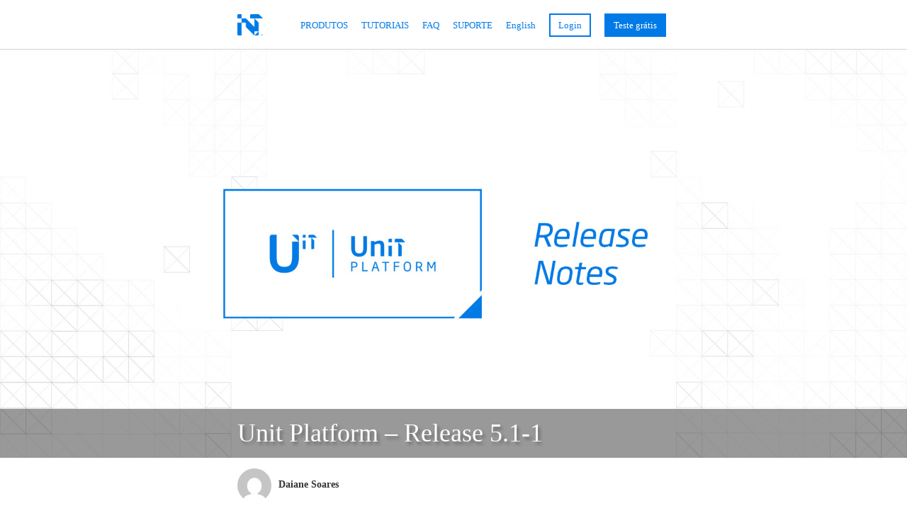

--- FILE ---
content_type: text/html; charset=UTF-8
request_url: https://docs.unitplatform.io/unit-platform-release-5-1-1/
body_size: 7588
content:
<!DOCTYPE html>
<html>
	<head>
		<meta charset="utf-8">
		<meta http-equiv="X-UA-Compatible" content="IE=edge">
		<meta name="viewport" content="width=device-width, initial-scale=1">
		
		<link rel="shortcut icon" href="https://docs.unitplatform.io/wp-content/themes/netwall-doc/images/favicon/netwall-48x48.ico" type="image/x-icon">
        <link rel="icon" href="https://docs.unitplatform.io/wp-content/themes/netwall-doc/images/favicon/netwall-48x48.ico" type="image/x-icon">
		
		<title>Unit Platform &#8211; Release 5.1-1 &#8211; Unit Platform Documentação</title>
<meta name='robots' content='max-image-preview:large' />
<link rel="alternate" type="application/rss+xml" title="Unit Platform Documentação &raquo; Unit Platform &#8211; Release 5.1-1 Comments Feed" href="https://docs.unitplatform.io/unit-platform-release-5-1-1/feed/" />
<link rel="alternate" title="oEmbed (JSON)" type="application/json+oembed" href="https://docs.unitplatform.io/wp-json/oembed/1.0/embed?url=https%3A%2F%2Fdocs.unitplatform.io%2Funit-platform-release-5-1-1%2F" />
<link rel="alternate" title="oEmbed (XML)" type="text/xml+oembed" href="https://docs.unitplatform.io/wp-json/oembed/1.0/embed?url=https%3A%2F%2Fdocs.unitplatform.io%2Funit-platform-release-5-1-1%2F&#038;format=xml" />
		<meta name="author" content="Netwall Tecnologia">
		<meta name="description" content="Melhorias Criado um botão para testar a configuração do Telegram quando um novo grupo for">
		<meta property="og:title" content="Unit Platform &#8211; Release 5.1-1">
		<meta property="og:description" content="Melhorias Criado um botão para testar a configuração do Telegram quando um novo grupo for">
		<meta property="og:type" content="article">
		<meta property="og:url" content="https://docs.unitplatform.io/unit-platform-release-5-1-1/">
		<meta property="og:site_name" content="Unit Platform Documentação">
		<meta property="og:image" content="https://docs.unitplatform.io/wp-content/uploads/2016/01/release-notes.jpg">
		<meta property="og:image:width" content="1120">
		<meta property="og:image:height" content="630">
	<style id='wp-img-auto-sizes-contain-inline-css' type='text/css'>
img:is([sizes=auto i],[sizes^="auto," i]){contain-intrinsic-size:3000px 1500px}
/*# sourceURL=wp-img-auto-sizes-contain-inline-css */
</style>
<style id='wp-emoji-styles-inline-css' type='text/css'>

	img.wp-smiley, img.emoji {
		display: inline !important;
		border: none !important;
		box-shadow: none !important;
		height: 1em !important;
		width: 1em !important;
		margin: 0 0.07em !important;
		vertical-align: -0.1em !important;
		background: none !important;
		padding: 0 !important;
	}
/*# sourceURL=wp-emoji-styles-inline-css */
</style>
<style id='wp-block-library-inline-css' type='text/css'>
:root{--wp-block-synced-color:#7a00df;--wp-block-synced-color--rgb:122,0,223;--wp-bound-block-color:var(--wp-block-synced-color);--wp-editor-canvas-background:#ddd;--wp-admin-theme-color:#007cba;--wp-admin-theme-color--rgb:0,124,186;--wp-admin-theme-color-darker-10:#006ba1;--wp-admin-theme-color-darker-10--rgb:0,107,160.5;--wp-admin-theme-color-darker-20:#005a87;--wp-admin-theme-color-darker-20--rgb:0,90,135;--wp-admin-border-width-focus:2px}@media (min-resolution:192dpi){:root{--wp-admin-border-width-focus:1.5px}}.wp-element-button{cursor:pointer}:root .has-very-light-gray-background-color{background-color:#eee}:root .has-very-dark-gray-background-color{background-color:#313131}:root .has-very-light-gray-color{color:#eee}:root .has-very-dark-gray-color{color:#313131}:root .has-vivid-green-cyan-to-vivid-cyan-blue-gradient-background{background:linear-gradient(135deg,#00d084,#0693e3)}:root .has-purple-crush-gradient-background{background:linear-gradient(135deg,#34e2e4,#4721fb 50%,#ab1dfe)}:root .has-hazy-dawn-gradient-background{background:linear-gradient(135deg,#faaca8,#dad0ec)}:root .has-subdued-olive-gradient-background{background:linear-gradient(135deg,#fafae1,#67a671)}:root .has-atomic-cream-gradient-background{background:linear-gradient(135deg,#fdd79a,#004a59)}:root .has-nightshade-gradient-background{background:linear-gradient(135deg,#330968,#31cdcf)}:root .has-midnight-gradient-background{background:linear-gradient(135deg,#020381,#2874fc)}:root{--wp--preset--font-size--normal:16px;--wp--preset--font-size--huge:42px}.has-regular-font-size{font-size:1em}.has-larger-font-size{font-size:2.625em}.has-normal-font-size{font-size:var(--wp--preset--font-size--normal)}.has-huge-font-size{font-size:var(--wp--preset--font-size--huge)}.has-text-align-center{text-align:center}.has-text-align-left{text-align:left}.has-text-align-right{text-align:right}.has-fit-text{white-space:nowrap!important}#end-resizable-editor-section{display:none}.aligncenter{clear:both}.items-justified-left{justify-content:flex-start}.items-justified-center{justify-content:center}.items-justified-right{justify-content:flex-end}.items-justified-space-between{justify-content:space-between}.screen-reader-text{border:0;clip-path:inset(50%);height:1px;margin:-1px;overflow:hidden;padding:0;position:absolute;width:1px;word-wrap:normal!important}.screen-reader-text:focus{background-color:#ddd;clip-path:none;color:#444;display:block;font-size:1em;height:auto;left:5px;line-height:normal;padding:15px 23px 14px;text-decoration:none;top:5px;width:auto;z-index:100000}html :where(.has-border-color){border-style:solid}html :where([style*=border-top-color]){border-top-style:solid}html :where([style*=border-right-color]){border-right-style:solid}html :where([style*=border-bottom-color]){border-bottom-style:solid}html :where([style*=border-left-color]){border-left-style:solid}html :where([style*=border-width]){border-style:solid}html :where([style*=border-top-width]){border-top-style:solid}html :where([style*=border-right-width]){border-right-style:solid}html :where([style*=border-bottom-width]){border-bottom-style:solid}html :where([style*=border-left-width]){border-left-style:solid}html :where(img[class*=wp-image-]){height:auto;max-width:100%}:where(figure){margin:0 0 1em}html :where(.is-position-sticky){--wp-admin--admin-bar--position-offset:var(--wp-admin--admin-bar--height,0px)}@media screen and (max-width:600px){html :where(.is-position-sticky){--wp-admin--admin-bar--position-offset:0px}}

/*# sourceURL=wp-block-library-inline-css */
</style><style id='global-styles-inline-css' type='text/css'>
:root{--wp--preset--aspect-ratio--square: 1;--wp--preset--aspect-ratio--4-3: 4/3;--wp--preset--aspect-ratio--3-4: 3/4;--wp--preset--aspect-ratio--3-2: 3/2;--wp--preset--aspect-ratio--2-3: 2/3;--wp--preset--aspect-ratio--16-9: 16/9;--wp--preset--aspect-ratio--9-16: 9/16;--wp--preset--color--black: #000000;--wp--preset--color--cyan-bluish-gray: #abb8c3;--wp--preset--color--white: #ffffff;--wp--preset--color--pale-pink: #f78da7;--wp--preset--color--vivid-red: #cf2e2e;--wp--preset--color--luminous-vivid-orange: #ff6900;--wp--preset--color--luminous-vivid-amber: #fcb900;--wp--preset--color--light-green-cyan: #7bdcb5;--wp--preset--color--vivid-green-cyan: #00d084;--wp--preset--color--pale-cyan-blue: #8ed1fc;--wp--preset--color--vivid-cyan-blue: #0693e3;--wp--preset--color--vivid-purple: #9b51e0;--wp--preset--gradient--vivid-cyan-blue-to-vivid-purple: linear-gradient(135deg,rgb(6,147,227) 0%,rgb(155,81,224) 100%);--wp--preset--gradient--light-green-cyan-to-vivid-green-cyan: linear-gradient(135deg,rgb(122,220,180) 0%,rgb(0,208,130) 100%);--wp--preset--gradient--luminous-vivid-amber-to-luminous-vivid-orange: linear-gradient(135deg,rgb(252,185,0) 0%,rgb(255,105,0) 100%);--wp--preset--gradient--luminous-vivid-orange-to-vivid-red: linear-gradient(135deg,rgb(255,105,0) 0%,rgb(207,46,46) 100%);--wp--preset--gradient--very-light-gray-to-cyan-bluish-gray: linear-gradient(135deg,rgb(238,238,238) 0%,rgb(169,184,195) 100%);--wp--preset--gradient--cool-to-warm-spectrum: linear-gradient(135deg,rgb(74,234,220) 0%,rgb(151,120,209) 20%,rgb(207,42,186) 40%,rgb(238,44,130) 60%,rgb(251,105,98) 80%,rgb(254,248,76) 100%);--wp--preset--gradient--blush-light-purple: linear-gradient(135deg,rgb(255,206,236) 0%,rgb(152,150,240) 100%);--wp--preset--gradient--blush-bordeaux: linear-gradient(135deg,rgb(254,205,165) 0%,rgb(254,45,45) 50%,rgb(107,0,62) 100%);--wp--preset--gradient--luminous-dusk: linear-gradient(135deg,rgb(255,203,112) 0%,rgb(199,81,192) 50%,rgb(65,88,208) 100%);--wp--preset--gradient--pale-ocean: linear-gradient(135deg,rgb(255,245,203) 0%,rgb(182,227,212) 50%,rgb(51,167,181) 100%);--wp--preset--gradient--electric-grass: linear-gradient(135deg,rgb(202,248,128) 0%,rgb(113,206,126) 100%);--wp--preset--gradient--midnight: linear-gradient(135deg,rgb(2,3,129) 0%,rgb(40,116,252) 100%);--wp--preset--font-size--small: 13px;--wp--preset--font-size--medium: 20px;--wp--preset--font-size--large: 36px;--wp--preset--font-size--x-large: 42px;--wp--preset--spacing--20: 0.44rem;--wp--preset--spacing--30: 0.67rem;--wp--preset--spacing--40: 1rem;--wp--preset--spacing--50: 1.5rem;--wp--preset--spacing--60: 2.25rem;--wp--preset--spacing--70: 3.38rem;--wp--preset--spacing--80: 5.06rem;--wp--preset--shadow--natural: 6px 6px 9px rgba(0, 0, 0, 0.2);--wp--preset--shadow--deep: 12px 12px 50px rgba(0, 0, 0, 0.4);--wp--preset--shadow--sharp: 6px 6px 0px rgba(0, 0, 0, 0.2);--wp--preset--shadow--outlined: 6px 6px 0px -3px rgb(255, 255, 255), 6px 6px rgb(0, 0, 0);--wp--preset--shadow--crisp: 6px 6px 0px rgb(0, 0, 0);}:where(.is-layout-flex){gap: 0.5em;}:where(.is-layout-grid){gap: 0.5em;}body .is-layout-flex{display: flex;}.is-layout-flex{flex-wrap: wrap;align-items: center;}.is-layout-flex > :is(*, div){margin: 0;}body .is-layout-grid{display: grid;}.is-layout-grid > :is(*, div){margin: 0;}:where(.wp-block-columns.is-layout-flex){gap: 2em;}:where(.wp-block-columns.is-layout-grid){gap: 2em;}:where(.wp-block-post-template.is-layout-flex){gap: 1.25em;}:where(.wp-block-post-template.is-layout-grid){gap: 1.25em;}.has-black-color{color: var(--wp--preset--color--black) !important;}.has-cyan-bluish-gray-color{color: var(--wp--preset--color--cyan-bluish-gray) !important;}.has-white-color{color: var(--wp--preset--color--white) !important;}.has-pale-pink-color{color: var(--wp--preset--color--pale-pink) !important;}.has-vivid-red-color{color: var(--wp--preset--color--vivid-red) !important;}.has-luminous-vivid-orange-color{color: var(--wp--preset--color--luminous-vivid-orange) !important;}.has-luminous-vivid-amber-color{color: var(--wp--preset--color--luminous-vivid-amber) !important;}.has-light-green-cyan-color{color: var(--wp--preset--color--light-green-cyan) !important;}.has-vivid-green-cyan-color{color: var(--wp--preset--color--vivid-green-cyan) !important;}.has-pale-cyan-blue-color{color: var(--wp--preset--color--pale-cyan-blue) !important;}.has-vivid-cyan-blue-color{color: var(--wp--preset--color--vivid-cyan-blue) !important;}.has-vivid-purple-color{color: var(--wp--preset--color--vivid-purple) !important;}.has-black-background-color{background-color: var(--wp--preset--color--black) !important;}.has-cyan-bluish-gray-background-color{background-color: var(--wp--preset--color--cyan-bluish-gray) !important;}.has-white-background-color{background-color: var(--wp--preset--color--white) !important;}.has-pale-pink-background-color{background-color: var(--wp--preset--color--pale-pink) !important;}.has-vivid-red-background-color{background-color: var(--wp--preset--color--vivid-red) !important;}.has-luminous-vivid-orange-background-color{background-color: var(--wp--preset--color--luminous-vivid-orange) !important;}.has-luminous-vivid-amber-background-color{background-color: var(--wp--preset--color--luminous-vivid-amber) !important;}.has-light-green-cyan-background-color{background-color: var(--wp--preset--color--light-green-cyan) !important;}.has-vivid-green-cyan-background-color{background-color: var(--wp--preset--color--vivid-green-cyan) !important;}.has-pale-cyan-blue-background-color{background-color: var(--wp--preset--color--pale-cyan-blue) !important;}.has-vivid-cyan-blue-background-color{background-color: var(--wp--preset--color--vivid-cyan-blue) !important;}.has-vivid-purple-background-color{background-color: var(--wp--preset--color--vivid-purple) !important;}.has-black-border-color{border-color: var(--wp--preset--color--black) !important;}.has-cyan-bluish-gray-border-color{border-color: var(--wp--preset--color--cyan-bluish-gray) !important;}.has-white-border-color{border-color: var(--wp--preset--color--white) !important;}.has-pale-pink-border-color{border-color: var(--wp--preset--color--pale-pink) !important;}.has-vivid-red-border-color{border-color: var(--wp--preset--color--vivid-red) !important;}.has-luminous-vivid-orange-border-color{border-color: var(--wp--preset--color--luminous-vivid-orange) !important;}.has-luminous-vivid-amber-border-color{border-color: var(--wp--preset--color--luminous-vivid-amber) !important;}.has-light-green-cyan-border-color{border-color: var(--wp--preset--color--light-green-cyan) !important;}.has-vivid-green-cyan-border-color{border-color: var(--wp--preset--color--vivid-green-cyan) !important;}.has-pale-cyan-blue-border-color{border-color: var(--wp--preset--color--pale-cyan-blue) !important;}.has-vivid-cyan-blue-border-color{border-color: var(--wp--preset--color--vivid-cyan-blue) !important;}.has-vivid-purple-border-color{border-color: var(--wp--preset--color--vivid-purple) !important;}.has-vivid-cyan-blue-to-vivid-purple-gradient-background{background: var(--wp--preset--gradient--vivid-cyan-blue-to-vivid-purple) !important;}.has-light-green-cyan-to-vivid-green-cyan-gradient-background{background: var(--wp--preset--gradient--light-green-cyan-to-vivid-green-cyan) !important;}.has-luminous-vivid-amber-to-luminous-vivid-orange-gradient-background{background: var(--wp--preset--gradient--luminous-vivid-amber-to-luminous-vivid-orange) !important;}.has-luminous-vivid-orange-to-vivid-red-gradient-background{background: var(--wp--preset--gradient--luminous-vivid-orange-to-vivid-red) !important;}.has-very-light-gray-to-cyan-bluish-gray-gradient-background{background: var(--wp--preset--gradient--very-light-gray-to-cyan-bluish-gray) !important;}.has-cool-to-warm-spectrum-gradient-background{background: var(--wp--preset--gradient--cool-to-warm-spectrum) !important;}.has-blush-light-purple-gradient-background{background: var(--wp--preset--gradient--blush-light-purple) !important;}.has-blush-bordeaux-gradient-background{background: var(--wp--preset--gradient--blush-bordeaux) !important;}.has-luminous-dusk-gradient-background{background: var(--wp--preset--gradient--luminous-dusk) !important;}.has-pale-ocean-gradient-background{background: var(--wp--preset--gradient--pale-ocean) !important;}.has-electric-grass-gradient-background{background: var(--wp--preset--gradient--electric-grass) !important;}.has-midnight-gradient-background{background: var(--wp--preset--gradient--midnight) !important;}.has-small-font-size{font-size: var(--wp--preset--font-size--small) !important;}.has-medium-font-size{font-size: var(--wp--preset--font-size--medium) !important;}.has-large-font-size{font-size: var(--wp--preset--font-size--large) !important;}.has-x-large-font-size{font-size: var(--wp--preset--font-size--x-large) !important;}
/*# sourceURL=global-styles-inline-css */
</style>

<style id='classic-theme-styles-inline-css' type='text/css'>
/*! This file is auto-generated */
.wp-block-button__link{color:#fff;background-color:#32373c;border-radius:9999px;box-shadow:none;text-decoration:none;padding:calc(.667em + 2px) calc(1.333em + 2px);font-size:1.125em}.wp-block-file__button{background:#32373c;color:#fff;text-decoration:none}
/*# sourceURL=/wp-includes/css/classic-themes.min.css */
</style>
<link rel='stylesheet' id='ppress-frontend-css' href='https://docs.unitplatform.io/wp-content/plugins/wp-user-avatar/assets/css/frontend.min.css?ver=3.2.15' type='text/css' media='all' />
<link rel='stylesheet' id='ppress-flatpickr-css' href='https://docs.unitplatform.io/wp-content/plugins/wp-user-avatar/assets/flatpickr/flatpickr.min.css?ver=3.2.15' type='text/css' media='all' />
<link rel='stylesheet' id='ppress-select2-css' href='https://docs.unitplatform.io/wp-content/plugins/wp-user-avatar/assets/select2/select2.min.css?ver=6.9' type='text/css' media='all' />
<link rel='stylesheet' id='font-awesome-min-css' href='https://docs.unitplatform.io/wp-content/themes/netwall-doc/css/font-awesome/css/font-awesome.min.css?ver=6.9' type='text/css' media='all' />
<link rel='stylesheet' id='bootstrap-min-css' href='https://docs.unitplatform.io/wp-content/themes/netwall-doc/bootstrap/css/bootstrap.min.css?ver=6.9' type='text/css' media='all' />
<link rel='stylesheet' id='bootstrap-theme-min-css' href='https://docs.unitplatform.io/wp-content/themes/netwall-doc/bootstrap/css/bootstrap-theme.min.css?ver=6.9' type='text/css' media='all' />
<link rel='stylesheet' id='netwall-doc-css' href='https://docs.unitplatform.io/wp-content/themes/netwall-doc/style.css?ver=6.9' type='text/css' media='all' />
<link rel='stylesheet' id='tablepress-default-css' href='https://docs.unitplatform.io/wp-content/tablepress-combined.min.css?ver=3' type='text/css' media='all' />
<link rel='stylesheet' id='enlighterjs-css' href='https://docs.unitplatform.io/wp-content/plugins/enlighter/cache/enlighterjs.min.css?ver=40RcUxSLmub3hYB' type='text/css' media='all' />
<script type="text/javascript" src="https://docs.unitplatform.io/wp-includes/js/jquery/jquery.min.js?ver=3.7.1" id="jquery-core-js"></script>
<script type="text/javascript" src="https://docs.unitplatform.io/wp-includes/js/jquery/jquery-migrate.min.js?ver=3.4.1" id="jquery-migrate-js"></script>
<script type="text/javascript" src="https://docs.unitplatform.io/wp-content/plugins/wp-user-avatar/assets/flatpickr/flatpickr.min.js?ver=6.9" id="ppress-flatpickr-js"></script>
<script type="text/javascript" src="https://docs.unitplatform.io/wp-content/plugins/wp-user-avatar/assets/select2/select2.min.js?ver=6.9" id="ppress-select2-js"></script>
<link rel="https://api.w.org/" href="https://docs.unitplatform.io/wp-json/" /><link rel="alternate" title="JSON" type="application/json" href="https://docs.unitplatform.io/wp-json/wp/v2/posts/647" /><link rel="EditURI" type="application/rsd+xml" title="RSD" href="https://docs.unitplatform.io/xmlrpc.php?rsd" />
<link rel="canonical" href="https://docs.unitplatform.io/unit-platform-release-5-1-1/" />
<link rel='shortlink' href='https://docs.unitplatform.io/?p=647' />
<link rel="alternate" href="https://docs.unitplatform.io/unit-platform-release-5-1-1/" hreflang="pt" /><link rel="alternate" href="https://docs.unitplatform.io/en/unit-platform-release-5-1-1/" hreflang="en" />		
		<!-- não coloque scripts manualmente aqui. Use a função theme_name_scripts() no functions.php, ou coloque no content-analytics.php -->
	</head>

	<body>
	
		<!-- carregamento do menu -->
		<nav id="menu-header">
	<div class="ntw-center-alignment">
		<a href="https://docs.unitplatform.io"><img class="ntw-logo" src="https://docs.unitplatform.io/wp-content/themes/netwall-doc/images/ntw-blue.png"/></a>
		<a class="ntw-mobile-icon ntw-nav-links" onclick="toggleMenu()"><i class="fa fa-navicon" aria-hidden="true"></i></a>
		<ul id="menu-items">
			<li><a class="text-uppercase ntw-nav-links" href="http://www.netwall.com.br/unit?utm_source=blog_docs&utm_medium=menu">Produtos</a></li>
			<li><a class="text-uppercase ntw-nav-links" href="https://docs.unitplatform.io/category/tutorials/">Tutoriais</a></li>
			<li><a class="text-uppercase ntw-nav-links" href="https://docs.unitplatform.io/category/faq/">FAQ</a></li>
			<li><a class="text-uppercase ntw-nav-links" href="http://www.netwall.com.br/suporte?utm_source=blog_docs&utm_medium=menu">Suporte</a></li>
			<li class="ntw-menu-lang-switch"><ul><li class="pt current"><a title="Alterar idioma para português" href="https://docs.unitplatform.io/unit-platform-release-5-1-1/">Português</a></li><li class="en"><a title="Switch language to English" href="https://docs.unitplatform.io/en/unit-platform-release-5-1-1/">English</a></li></ul></li>
			<li><a href="https://app.unitplatform.io/" id="signup" class="ntw-button-menu-secondary">Login</a></li>
			<li><a href="https://app.unitplatform.io/create-account?utm_source=blog_docs&utm_medium=menu" id="signup" class="ntw-button-menu">Teste grátis</a></li>
		</ul>
	</div>
</nav>
<script>
/* hide/show responsive menu */
function toggleMenu(){ jQuery("#menu-items").slideToggle('fast'); }
</script>

	<div>
		<div>

			<article id="post-647" class="post-647 post type-post status-publish format-standard has-post-thumbnail hentry category-release-notes-unit-platform-cloud category-release-notes-unit-platform-on-premises">
	<div class="ntw-post-header" style="background-image:url('https://docs.unitplatform.io/wp-content/uploads/2016/01/release-notes.jpg');">
		<div class="ntw-post-title">
			<h1 class="ntw-center-alignment" >Unit Platform &#8211; Release 5.1-1</h1>
		</div>
	</div>
	
	<div class="ntw-center-alignment ntw-post-author">
		<img alt='' src='https://secure.gravatar.com/avatar/f1ee878fb302c213bfe1f31cc02a4b2c45ad123845e326758052745c31333d9c?s=48&#038;d=mm&#038;r=g' srcset='https://secure.gravatar.com/avatar/f1ee878fb302c213bfe1f31cc02a4b2c45ad123845e326758052745c31333d9c?s=96&#038;d=mm&#038;r=g 2x' class='avatar avatar-48 photo' height='48' width='48' decoding='async'/><strong>Daiane Soares</strong>
	</div>
	
	<div class="ntw-center-alignment ntw-post-date">
		<i class="fa fa-clock-o" aria-hidden="true" style="color: #bbbbbb;"></i> 9 de fevereiro de 2018	</div>
	
	<div class="ntw-center-alignment ntw-post-content">
		<h3>Melhorias</h3>
<ul>
<li>Criado um botão para testar a configuração do Telegram quando um novo grupo for adicionado.</li>
</ul>
	</div>
	
	<div class="ntw-center-alignment ntw-post-categories">
		<ul class="post-categories">
	<li><a href="https://docs.unitplatform.io/category/release-notes-unit-platform-cloud/" rel="category tag">Release Notes Unit Platform Cloud</a></li>
	<li><a href="https://docs.unitplatform.io/category/release-notes-unit-platform-on-premises/" rel="category tag">Release Notes Unit Platform On-premises</a></li></ul>	</div>
</article>
		</div> <!-- /.col -->
	</div> <!-- /.row -->

	
	<footer class="ntw-footer" style="background-image:url('https://docs.unitplatform.io/wp-content/themes/netwall-doc/images/footer.jpg');">
		<div class="ntw-center-alignment" style="padding-top:60px;">
			<div class="col-xs-12 ntw-icons-social-media" style="padding-bottom:20px;">
				<a href="https://www.facebook.com/netwallTI"><i class="fa fa-facebook fa-2x icons-social-media" aria-hidden="true"></i></a>
				<a href="https://www.linkedin.com/company/netwall-tecnologia-ltda"><i class="fa fa-linkedin fa-2x icons-social-media" aria-hidden="true"></i></a>
				<a href="https://twitter.com/MonitoraIT"><i class="fa fa-twitter fa-2x icons-social-media" aria-hidden="true"></i></a>
			</div>
			<div class="col-xs-12" style="text-align:center;padding-bottom:20px;">
				<a href="http://www.netwall.com.br/contratos/TermoServico.htm">Termos de uso</a> | <a href="http://www.netwall.com.br/contratos/PoliticaPrivacidade.htm">Política de privacidade</a>
			</div>
			<div class="col-xs-12 ntw-footer-lang-switch" style="text-align:center;padding-bottom:20px;">
				<i class="fa fa-globe" style="padding-right:10px;color:#c0c0c0" aria-hidden="true"></i><ul><li class="pt current"><a title="Alterar idioma para português" href="https://docs.unitplatform.io/unit-platform-release-5-1-1/">Português</a></li><li class="en"><a title="Switch language to English" href="https://docs.unitplatform.io/en/unit-platform-release-5-1-1/">English</a></li></ul>			</div>
			<div class="col-xs-12 ntw-footer-lang-switch" style="text-align:center;padding-bottom:20px">
				<p style="font-size:12px">© 2017-2026 Netwall Tecnologia</p>
			</div>
		</div>
	</footer>
	
	<!-- scripts para coleta de métricas -->
	<!-- coloque aqui os scripts para coleta de métricas -->

<!-- Global site tag (gtag.js) - Google Analytics -->
<script async src="https://www.googletagmanager.com/gtag/js?id=UA-112156294-1"></script>
<script>
  window.dataLayer = window.dataLayer || [];
  function gtag(){dataLayer.push(arguments);}
  gtag('js', new Date());

  gtag('config', 'UA-112156294-1');
</script>	
	<script type="speculationrules">
{"prefetch":[{"source":"document","where":{"and":[{"href_matches":"/*"},{"not":{"href_matches":["/wp-*.php","/wp-admin/*","/wp-content/uploads/*","/wp-content/*","/wp-content/plugins/*","/wp-content/themes/netwall-doc/*","/*\\?(.+)"]}},{"not":{"selector_matches":"a[rel~=\"nofollow\"]"}},{"not":{"selector_matches":".no-prefetch, .no-prefetch a"}}]},"eagerness":"conservative"}]}
</script>
<script type="text/javascript" id="ppress-frontend-script-js-extra">
/* <![CDATA[ */
var pp_ajax_form = {"ajaxurl":"https://docs.unitplatform.io/wp-admin/admin-ajax.php","confirm_delete":"Are you sure?","deleting_text":"Deleting...","deleting_error":"An error occurred. Please try again.","nonce":"daa531dac9","disable_ajax_form":"false"};
//# sourceURL=ppress-frontend-script-js-extra
/* ]]> */
</script>
<script type="text/javascript" src="https://docs.unitplatform.io/wp-content/plugins/wp-user-avatar/assets/js/frontend.min.js?ver=3.2.15" id="ppress-frontend-script-js"></script>
<script type="text/javascript" src="https://docs.unitplatform.io/wp-content/plugins/enlighter/cache/enlighterjs.min.js?ver=40RcUxSLmub3hYB" id="enlighterjs-js"></script>
<script type="text/javascript" id="enlighterjs-js-after">
/* <![CDATA[ */
!function(e,n){if("undefined"!=typeof EnlighterJS){var o={"selectors":{"block":"pre.EnlighterJSRAW","inline":"code.EnlighterJSRAW"},"options":{"indent":4,"ampersandCleanup":true,"linehover":true,"rawcodeDbclick":false,"textOverflow":"break","linenumbers":true,"theme":"enlighter","language":"generic","retainCssClasses":false,"collapse":false,"toolbarOuter":"","toolbarTop":"{BTN_RAW}{BTN_COPY}{BTN_WINDOW}{BTN_WEBSITE}","toolbarBottom":""}};(e.EnlighterJSINIT=function(){EnlighterJS.init(o.selectors.block,o.selectors.inline,o.options)})()}else{(n&&(n.error||n.log)||function(){})("Error: EnlighterJS resources not loaded yet!")}}(window,console);
//# sourceURL=enlighterjs-js-after
/* ]]> */
</script>
<script id="wp-emoji-settings" type="application/json">
{"baseUrl":"https://s.w.org/images/core/emoji/17.0.2/72x72/","ext":".png","svgUrl":"https://s.w.org/images/core/emoji/17.0.2/svg/","svgExt":".svg","source":{"concatemoji":"https://docs.unitplatform.io/wp-includes/js/wp-emoji-release.min.js?ver=6.9"}}
</script>
<script type="module">
/* <![CDATA[ */
/*! This file is auto-generated */
const a=JSON.parse(document.getElementById("wp-emoji-settings").textContent),o=(window._wpemojiSettings=a,"wpEmojiSettingsSupports"),s=["flag","emoji"];function i(e){try{var t={supportTests:e,timestamp:(new Date).valueOf()};sessionStorage.setItem(o,JSON.stringify(t))}catch(e){}}function c(e,t,n){e.clearRect(0,0,e.canvas.width,e.canvas.height),e.fillText(t,0,0);t=new Uint32Array(e.getImageData(0,0,e.canvas.width,e.canvas.height).data);e.clearRect(0,0,e.canvas.width,e.canvas.height),e.fillText(n,0,0);const a=new Uint32Array(e.getImageData(0,0,e.canvas.width,e.canvas.height).data);return t.every((e,t)=>e===a[t])}function p(e,t){e.clearRect(0,0,e.canvas.width,e.canvas.height),e.fillText(t,0,0);var n=e.getImageData(16,16,1,1);for(let e=0;e<n.data.length;e++)if(0!==n.data[e])return!1;return!0}function u(e,t,n,a){switch(t){case"flag":return n(e,"\ud83c\udff3\ufe0f\u200d\u26a7\ufe0f","\ud83c\udff3\ufe0f\u200b\u26a7\ufe0f")?!1:!n(e,"\ud83c\udde8\ud83c\uddf6","\ud83c\udde8\u200b\ud83c\uddf6")&&!n(e,"\ud83c\udff4\udb40\udc67\udb40\udc62\udb40\udc65\udb40\udc6e\udb40\udc67\udb40\udc7f","\ud83c\udff4\u200b\udb40\udc67\u200b\udb40\udc62\u200b\udb40\udc65\u200b\udb40\udc6e\u200b\udb40\udc67\u200b\udb40\udc7f");case"emoji":return!a(e,"\ud83e\u1fac8")}return!1}function f(e,t,n,a){let r;const o=(r="undefined"!=typeof WorkerGlobalScope&&self instanceof WorkerGlobalScope?new OffscreenCanvas(300,150):document.createElement("canvas")).getContext("2d",{willReadFrequently:!0}),s=(o.textBaseline="top",o.font="600 32px Arial",{});return e.forEach(e=>{s[e]=t(o,e,n,a)}),s}function r(e){var t=document.createElement("script");t.src=e,t.defer=!0,document.head.appendChild(t)}a.supports={everything:!0,everythingExceptFlag:!0},new Promise(t=>{let n=function(){try{var e=JSON.parse(sessionStorage.getItem(o));if("object"==typeof e&&"number"==typeof e.timestamp&&(new Date).valueOf()<e.timestamp+604800&&"object"==typeof e.supportTests)return e.supportTests}catch(e){}return null}();if(!n){if("undefined"!=typeof Worker&&"undefined"!=typeof OffscreenCanvas&&"undefined"!=typeof URL&&URL.createObjectURL&&"undefined"!=typeof Blob)try{var e="postMessage("+f.toString()+"("+[JSON.stringify(s),u.toString(),c.toString(),p.toString()].join(",")+"));",a=new Blob([e],{type:"text/javascript"});const r=new Worker(URL.createObjectURL(a),{name:"wpTestEmojiSupports"});return void(r.onmessage=e=>{i(n=e.data),r.terminate(),t(n)})}catch(e){}i(n=f(s,u,c,p))}t(n)}).then(e=>{for(const n in e)a.supports[n]=e[n],a.supports.everything=a.supports.everything&&a.supports[n],"flag"!==n&&(a.supports.everythingExceptFlag=a.supports.everythingExceptFlag&&a.supports[n]);var t;a.supports.everythingExceptFlag=a.supports.everythingExceptFlag&&!a.supports.flag,a.supports.everything||((t=a.source||{}).concatemoji?r(t.concatemoji):t.wpemoji&&t.twemoji&&(r(t.twemoji),r(t.wpemoji)))});
//# sourceURL=https://docs.unitplatform.io/wp-includes/js/wp-emoji-loader.min.js
/* ]]> */
</script>
	</body>
</html>


--- FILE ---
content_type: text/css
request_url: https://docs.unitplatform.io/wp-content/themes/netwall-doc/style.css?ver=6.9
body_size: 2369
content:
/*
Theme Name: Netwall Custom Theme
Text Domain: netwall-doc
Domain Path: /languages
Author: Netwall Tecnologia
Description: Custom theme developed for the documentation blog
Version: 1.0.0
*/

@import url(http://fonts.googleapis.com/css?family=Open+Sans:300italic,400italic,700italic,300,400,700);

html {
	height:100%;
}

body {
	font-family: 'Open Sans', Verdana;
	background-color: white;
	height:100%;
	margin: 0;
}

p, ul, ol {
	line-height:30px;
	font-size: 16px;
}

p {
	overflow-wrap: break-word;
	word-wrap: break-word;
}

.h4, h4 {
	font-weight:bold;
}

.h5, h5, .h6, h6 {
	font-size: 16px;
	font-weight:bold;
        text-align:left;
}

.h1, .h2, .h3, h1, h2, h3 {
    margin-top: 30px;
    margin-bottom: 20px;
    text-align:left;
}

a {
	color:#007ae6;
	font-weight:bold;
}

a[id^="go-to"] {
    display: block;
    position: relative;
    top: -120px;
    visibility: hidden;
}

a:hover {
	color:#007ae6;
}

a:visited {
	color:#007ae6;
	font-weight:bold;
}

.ntw-custom-thumbnail {
	max-width:100% !important;
}

.ntw-center-alignment {
	width:50%;
	margin:auto;
}

.ntw-center-footer-menu {
	width:70%;
	margin:auto;
}

.ntw-post-content {
	padding-bottom:25px;
	padding-right:15px;
	padding-left:15px;
	padding-top:25px;
	text-align:justify;
}

.ntw-post-content iframe {
	width:100% !important;
	height:450px !important;
}

/*.ntw-post-content table {
	width:90%;
	margin-top:20px;
	margin-bottom:20px;
	margin-left:auto;
	margin-right:auto;
}

.ntw-post-content table th {
	border-top:2px solid #464646;
	border-bottom:2px solid #464646;
}

.ntw-post-content table tr:last-child {
	border-bottom:1px solid #464646;
}

.ntw-post-content table tr {
	height:30px;
}

.ntw-post-content table th {
	height:30px;
}*/

.ntw-post-header {
	position:relative;
	height:80vh;
	background-repeat: no-repeat;
	background-attachment: scroll;
	background-position: center center;
	background-size: cover;
	-moz-background-size: cover;
	-webkit-background-size: cover;
	-o-background-size: cover;
}

.ntw-post-title {
	position: absolute; 
	z-index: 2; 
	bottom: 0px;
	background-color: rgba(0,0,0, 0.4);
	color:white;
	width:100%;
	text-shadow: 3px 4px 4px rgba(0, 0, 0, 0.3);
}

.ntw-post-title > h1 {
	padding:15px;
}

.ntw-post-author {
	padding-top:15px;
}

.ntw-post-date {
	padding-top:10px;
	font-size:12px;
	padding-left:15px;
}

.ntw-post-author > img {
	margin-right:10px;
	margin-left:15px;
}

.ntw-footer {
	position: relative;
	/*margin-top: -300px;*/
	min-height:300px;
	background-repeat: no-repeat;
	background-attachment: scroll;
	background-position: left center;
	background-size: cover;
	-moz-background-size: cover;
	-webkit-background-size: cover;
	-o-background-size: cover;
	clear: both;
}

.ntw-icons-social-media {
	text-align:center;
}

.ntw-icons-social-media a {
	cursor:pointer;
	margin:15px;
	color:#007AE6;
}

.ntw-icons-social-media a:visited {
	color:#007AE6;
}

.ntw-icons-social-media a:active {
	color:#007AE6;
}

.ntw-footer-lang-switch ul, .ntw-menu-lang-switch ul {
	padding-left:0px;
	display:inline;
}

.ntw-footer-lang-switch li {
	display:inline;
	list-style:none;
	padding-right:10px;
}

.ntw-footer-lang-switch li a {
	font-size:14px;
	font-weight:normal;
	text-decoration:none !important;
}

.ntw-footer-lang-switch .current a {
	font-weight:bold;
}

.ntw-menu-lang-switch .current a {
	display:none;
	font-size:13px !important;
}

.ntw-menu-lang-switch li {
	padding:0px !important;
	margin:0px !important;
}

.ntw-action-link {
	color:white;
	text-decoration: none !important;
	border: 0px;
	padding: 8px 20px;
	font-size:25px;
	border-radius: 3px;
	cursor:pointer;
	background: #007AE6;
	font-weight:normal;
}

.ntw-action-link:hover {
	background: #0062ce;
	color: white;
	text-decoration:none !important;
}

.ntw-page-navigation {
	text-align:center;
	padding-top:30px;
}

.ntw-page-navigation li {
	display:inline;
	padding-right: 5px;
	list-style:none;
}

.ntw-page-navigation ul {
	list-style:none;
	padding-left:15px;
}

.ntw-page-navigation a {
	border: 0px;
	padding: 8px 20px;
	font-size: 13px;
	font-weight: normal;
	padding: 5px 13px;
	cursor:pointer;
	background: #DEDEDE;
	text-decoration:none;
	color: #1E1E1E;
}


.ntw-page-navigation a:hover {
	background: #CACACA;
}

.ntw-page-navigation .active a {
	background: #CACACA;
}

.post {
	padding-top:70px;
}

.ntw-post-categories li {
	display:inline;
	padding-right: 5px;
	list-style:none;
}

.ntw-post-categories ul {
	list-style:none;
	padding-left:15px;
}

.ntw-post-categories {
	padding-bottom:25px;
}

.ntw-post-categories a {
	border: 0px;
	padding: 8px 20px;
	font-size: 13px;
	font-weight: normal;
	padding: 5px 13px;
	cursor:pointer;
	background: #DEDEDE;
	text-decoration:none;
	color: #1E1E1E;
}

.ntw-post-categories a:hover, .ntw-post-categories a:active {
	background: #CACACA;
	text-decoration:none;
}

/* caixinhas da home */

.ntw-post-box {
	position:relative;
	width:100%;
	padding-top:20px;
	padding-bottom:20px;
}

.ntw-post-box-article {
	position: relative;
	padding-bottom: calc(100% * 9 / 16); /* manter aspect ratio 16:9 */
	/*padding-bottom: calc(100% * 3 / 4); /* manter aspect ratio 4:3 */
}

.ntw-post-box-article-content {
	position: absolute;
	top: 0;
	bottom: 0;
	left: 0;
	right: 0;
	box-shadow: 0 0 4px 0 rgba(70, 70, 70, 0.4);
	background-repeat: no-repeat;
	background-attachment: scroll;
	background-position: center center;
	background-size: cover;
	-moz-background-size: cover;
	-webkit-background-size: cover;
	-o-background-size: cover;
}

.ntw-post-box-title {
	position: absolute; 
	z-index: 2; 
	bottom: 0px;
	background-color: rgba(0,0,0, 0.4);
	color:white !important;
	text-decoration:none !important;
	width:100%;
	min-height:30%;
	max-height:100%;
	text-shadow: 3px 4px 4px rgba(0, 0, 0, 0.3);
}

.ntw-post-box-title h2 {
	padding:10px;
	font-size:22px !important;
	margin:0;
}

.ntw-post-box-title p {
	padding:10px;
	font-size:12px !important;
	font-weight:normal;
	word-wrap: break-word;
	line-height:15px;
}

/* css menu */

.ntw-logo {
	float:left;
	height:30px;
	padding: 20px 10px 10px 15px;
	box-sizing:content-box;
	vertical-align: middle;
}

.ntw-mobile-icon {
	display:none;
	font-size:25px !important;
	cursor:pointer;
	margin-right: 17px;
	top:10px;
}

.ntw-nav-links {
	color:#007ae6;
	text-decoration: none !important;
	font-size:13px;
}

#menu-header {
	background-color: white;
	height: 70px;
	text-align: right;
	width:100%;
	position:fixed;
	line-height:70px;
	z-index: 10;
	color:#007ae6;
	border-bottom: 1px solid #d4d4d4;
	border-radius: 0px !important;
}

#menu-header li {
	margin-right: 15px;
	display:inline;
	line-height: 70px;
}

#menu-header ul:last-child {
	padding-right: 0px;
	margin-right: 0px;
}

#menu-header li:last-child {
	padding-right: 20px;
	margin-right: 0px;
}

#menu-header ul {
	list-style-type: none;

}

#menu-header a {
	font-size:14px;
	color:#007ae6;
	font-weight:normal;
	font-size:13px;
}

.ntw-button-menu, .ntw-button-menu:visited, .ntw-button-menu:active {
	background: #007AE6;
	color: white !important;
	text-decoration:none !important;
	border: 2px solid #007ae6;
	padding-left: 11px;
	padding-right: 11px !important;
	padding-top: 7px;
	padding-bottom: 7px;
	font-size: 14px;
	cursor:pointer;
	line-height: 23px;
	font-family: 'Open Sans', Verdana;
}

.ntw-button-menu:hover {
	background: #0062ce;
	border: 2px solid #0062ce;
	text-decoration:none !important;
	color: white;
}

.ntw-button-menu-secondary, .ntw-button-menu-secondary:visited, .ntw-button-menu-secondary:active {
	background-color: transparent;
	color: #007ae6 !important;
	border: 2px solid #007ae6;
	text-decoration:none !important;
	border: 2px solid #007ae6;;
	padding-left: 11px;
	padding-right: 11px !important;
	padding-top: 7px;
	padding-bottom: 7px;
	font-size: 14px;
	cursor:pointer;
	line-height: 23px;
	font-family: 'Open Sans', Verdana;
}

@media screen and (max-width: 900px) {
	
	#menu-items > * {
		width: 100%;
		line-height:45px;
	}
		
	#menu-header {
		height:60px;
		line-height:60px;
	}
	
	.post {
		padding-top:60px;
	}
	
	#menu-header li {
		display:block;
		line-height:40px;
		padding-right:20px;
	}
	
	.ntw-menu-lang-switch li {
		padding:0px !important;
		margin:0px !important;
	}
	
	#menu-items {
		display: none;
		width: 100%;
		background-color:white;
	}
	
	.ntw-mobile-icon {
		display: block;
	}
	
	.ntw-logo {
		height:30px;
		padding-left:10px;
		padding-top:15px;
	}
}

/* fim css menu */

/* overrides wordpress */

.wp-caption, .size-full {
	max-width:100% !important;
	height:100% !important;
	text-align: center;
	margin: auto;
}

.size-full {
	box-shadow: 0px 0px 4px 0px rgba(0,0,0,0.75);
}

.wp-caption-text {
	/*text-align:center;
	font-weight:bold;*/
	color: #8b8b8b;
    font-size: 14px;
    text-align: center;
}

.avatar {
	border-radius:50%;
}

/* media queries */

@media screen and (max-width: 480px) {
	h1 {
		font-size:24px;
	}
	
	h2 {
		font-size:24px;
	}
	
	h3 {
		font-size:20px;
	}
	
	.ntw-post-content iframe {
		height:300px !important;
	}
	
	.ntw-post-box-title h2 {
		font-size:18px !important;
	}
}

@media screen and (min-width: 480px) and (max-width: 900px) {
	h1 {
		font-size:26px;
	}
	
	h2 {
		font-size:26px;
	}
	
	h3 {
		font-size:24px;
	}
	
	.ntw-post-content iframe {
		height:350px !important;
	}
	
	.ntw-post-box-title h2 {
		font-size:20px !important;
	}
}

@media screen and (min-width: 1000px) and (max-width: 1400px) {
	.ntw-post-box-title h2 {
		font-size:20px !important;
	}
}

@media screen and (min-width: 1400px) {
	.ntw-post-box-title p {
		font-size:13px !important;
	}
}


@media screen and (max-width: 900px) {
	.ntw-center-alignment {
		width:100%;
	}
	
	.ntw-center-footer-menu {
		width:100%;
		margin:auto;
	}
}

@media screen and (min-width: 1000px) and (max-width: 1200px) {
	.ntw-center-alignment {
		width:80%;
	}
	
	.ntw-center-footer-menu {
		width:80%;
		margin:auto;
	}
}
